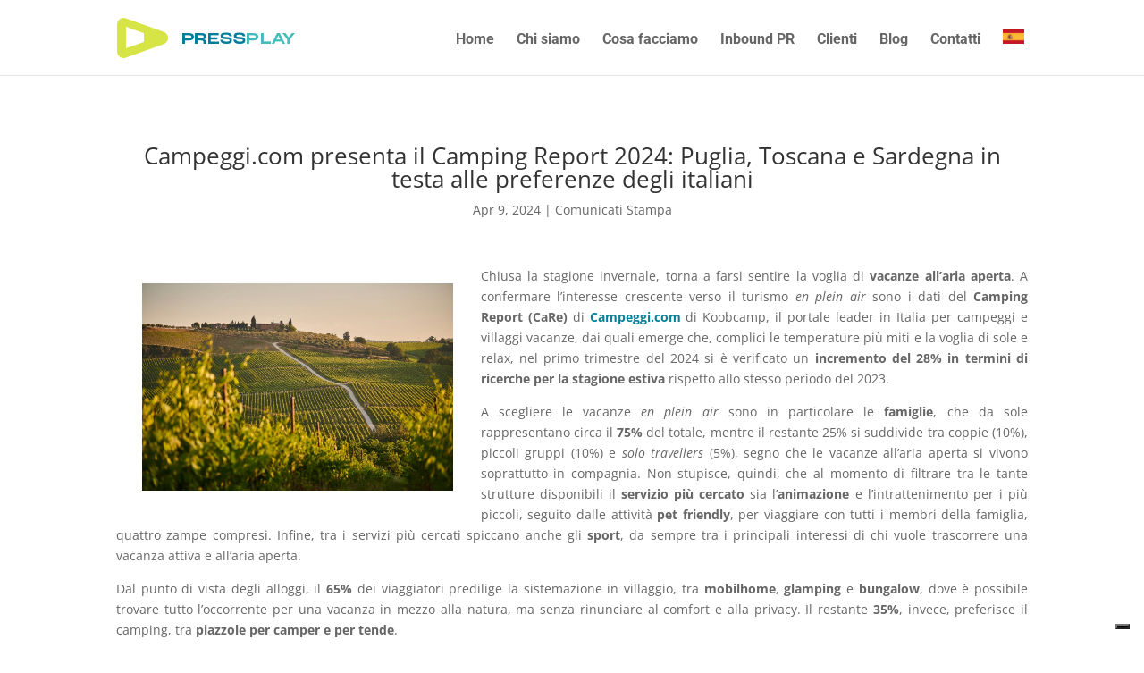

--- FILE ---
content_type: text/css
request_url: https://agenziapressplay.it/wp-content/et-cache/global/et-divi-customizer-global.min.css?ver=1768426749
body_size: 1536
content:
body,.et_pb_column_1_2 .et_quote_content blockquote cite,.et_pb_column_1_2 .et_link_content a.et_link_main_url,.et_pb_column_1_3 .et_quote_content blockquote cite,.et_pb_column_3_8 .et_quote_content blockquote cite,.et_pb_column_1_4 .et_quote_content blockquote cite,.et_pb_blog_grid .et_quote_content blockquote cite,.et_pb_column_1_3 .et_link_content a.et_link_main_url,.et_pb_column_3_8 .et_link_content a.et_link_main_url,.et_pb_column_1_4 .et_link_content a.et_link_main_url,.et_pb_blog_grid .et_link_content a.et_link_main_url,body .et_pb_bg_layout_light .et_pb_post p,body .et_pb_bg_layout_dark .et_pb_post p{font-size:14px}.et_pb_slide_content,.et_pb_best_value{font-size:15px}#et_search_icon:hover,.mobile_menu_bar:before,.mobile_menu_bar:after,.et_toggle_slide_menu:after,.et-social-icon a:hover,.et_pb_sum,.et_pb_pricing li a,.et_pb_pricing_table_button,.et_overlay:before,.entry-summary p.price ins,.et_pb_member_social_links a:hover,.et_pb_widget li a:hover,.et_pb_filterable_portfolio .et_pb_portfolio_filters li a.active,.et_pb_filterable_portfolio .et_pb_portofolio_pagination ul li a.active,.et_pb_gallery .et_pb_gallery_pagination ul li a.active,.wp-pagenavi span.current,.wp-pagenavi a:hover,.nav-single a,.tagged_as a,.posted_in a{color:#07819a}.et_pb_contact_submit,.et_password_protected_form .et_submit_button,.et_pb_bg_layout_light .et_pb_newsletter_button,.comment-reply-link,.form-submit .et_pb_button,.et_pb_bg_layout_light .et_pb_promo_button,.et_pb_bg_layout_light .et_pb_more_button,.et_pb_contact p input[type="checkbox"]:checked+label i:before,.et_pb_bg_layout_light.et_pb_module.et_pb_button{color:#07819a}.footer-widget h4{color:#07819a}.et-search-form,.nav li ul,.et_mobile_menu,.footer-widget li:before,.et_pb_pricing li:before,blockquote{border-color:#07819a}.et_pb_counter_amount,.et_pb_featured_table .et_pb_pricing_heading,.et_quote_content,.et_link_content,.et_audio_content,.et_pb_post_slider.et_pb_bg_layout_dark,.et_slide_in_menu_container,.et_pb_contact p input[type="radio"]:checked+label i:before{background-color:#07819a}a{color:#07819a}.et_secondary_nav_enabled #page-container #top-header{background-color:#07819a!important}#et-secondary-nav li ul{background-color:#07819a}#top-menu li a{font-size:16px}body.et_vertical_nav .container.et_search_form_container .et-search-form input{font-size:16px!important}#top-menu li.current-menu-ancestor>a,#top-menu li.current-menu-item>a,#top-menu li.current_page_item>a{color:#07819a}#main-footer .footer-widget h4,#main-footer .widget_block h1,#main-footer .widget_block h2,#main-footer .widget_block h3,#main-footer .widget_block h4,#main-footer .widget_block h5,#main-footer .widget_block h6{color:#07819a}.footer-widget li:before{border-color:#07819a}@media only screen and (min-width:981px){.et_fixed_nav #page-container .et-fixed-header#top-header{background-color:#07819a!important}.et_fixed_nav #page-container .et-fixed-header#top-header #et-secondary-nav li ul{background-color:#07819a}.et-fixed-header #top-menu li.current-menu-ancestor>a,.et-fixed-header #top-menu li.current-menu-item>a,.et-fixed-header #top-menu li.current_page_item>a{color:#07819a!important}}@media only screen and (min-width:1350px){.et_pb_row{padding:27px 0}.et_pb_section{padding:54px 0}.single.et_pb_pagebuilder_layout.et_full_width_page .et_post_meta_wrapper{padding-top:81px}.et_pb_fullwidth_section{padding:0}}	#main-header,#et-top-navigation{font-family:'Roboto',Helvetica,Arial,Lucida,sans-serif}.et_pb_de_mach_filter_posts_0 .divi-filter-item{background-color:transparent}.reset-filters{display:none;color:#07819a!important;border-radius:15px;font-size:14px}.et_pb_de_mach_filter_posts_0 .divi-filter-item{background:transparent;padding:5px}.et_pb_de_mach_search_posts_item_0 .divi-radio-buttons .et_pb_contact_field_radio label,.et_pb_de_mach_search_posts_item_0 .divi-radio-tick_box .checkmark{background-color:transparent;border:2px solid}.et-waypoint.et_pb_animation_top.et-animated,.et_pb_animation_top.et-animated{opacity:1;animation:fadeTop 1s 1 cubic-bezier(.77,0,.175,1);max-width:150%}#sidebar{display:none}#main-content .container:before{background:none}@media (min-width:981px){#left-area{width:100%;padding-right:0px!important}}span.et_pb_contact_field_radio{height:80%}.et_pb_contact_field_options_list{background-color:transparent}.et_pb_contact_field_options_wrapper{background:transparent}.button_container{display:none}div#manage-post-area{height:310px}.data-target-div1 .caf-post-layout1 .caf-content{font-family:inherit;text-transform:initial;font-size:12px;text-align:left}.caf-content{height:134px}element.style{}.caf-post-layout1 .caf-content-read-more{display:flex;background:#fff;padding:5px 10px;align-content:space-between;justify-content:space-around}#top-menu li.current-menu-ancestor>a,#top-menu li.current-menu-item>a,.mobile_menu_bar:after,.mobile_menu_bar:before{color:#07819A}

--- FILE ---
content_type: application/javascript
request_url: https://agenziapressplay.it/wp-content/plugins/divi-machine/scripts/masonry.min.js?ver=3.2.1.2
body_size: 467
content:
function resizeGridItem(e) { grid = jQuery(e).closest(".loop-grid")[0], "undefined" != typeof grid && (rowHeight = parseInt(window.getComputedStyle(grid).getPropertyValue("grid-auto-rows")), rowGap = parseInt(window.getComputedStyle(grid).getPropertyValue("grid-row-gap")), rowSpan = Math.ceil((e.querySelector(".grid-item-cont").getBoundingClientRect().height + rowGap) / (rowHeight + rowGap)), e.style.gridRowEnd = "span " + rowSpan) } function resizeAllGridItems() { for (allItems = document.getElementsByClassName("grid-item"), x = 0; x < allItems.length; x++)resizeGridItem(allItems[x]) } function resizeInstance(e) { item = e.elements[0], resizeGridItem(item) } window.addEventListener("resize", resizeAllGridItems), jQuery(document).ready(function (e) { resizeAllGridItems(), e(".masonry").addClass("resized"), e(window).on("load", function () { resizeAllGridItems(), e(".masonry").addClass("resized") }) });

--- FILE ---
content_type: application/javascript; charset=utf-8
request_url: https://cs.iubenda.com/cookie-solution/confs/js/15714225.js
body_size: -242
content:
_iub.csRC = { consApiKey: 'CwCf1747xczQsOqFxxa68ryKITEAAQcp', showBranding: false, publicId: 'ad27d20c-6db6-11ee-8bfc-5ad8d8c564c0', floatingGroup: false };
_iub.csEnabled = true;
_iub.csPurposes = [4,1,3,2];
_iub.cpUpd = 1695372895;
_iub.csT = 0.3;
_iub.googleConsentModeV2 = true;
_iub.totalNumberOfProviders = 3;
